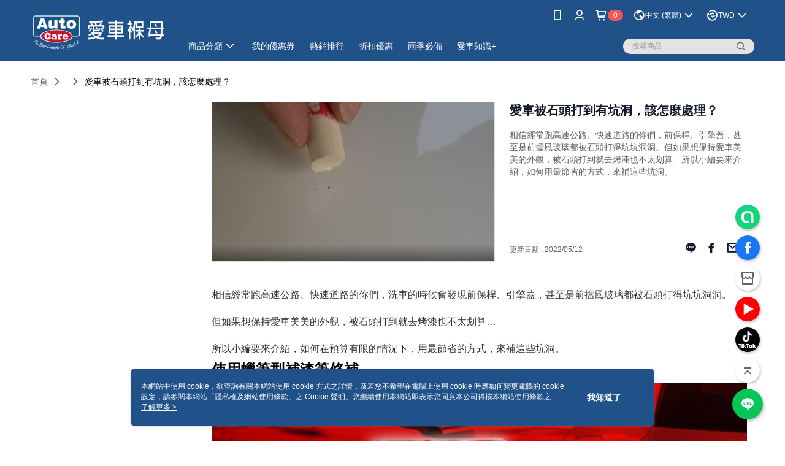

--- FILE ---
content_type: text/html; charset=utf-8
request_url: https://shop.autocare.com.tw/Article/Detail/68528
body_size: 20744
content:
<!--This file is synced from MobileWebMallV2 -->

<!DOCTYPE html>

<html>
    <head>
        <title>
愛車被石頭打到有坑洞，該怎麼處理？ | 愛車褓母        </title>
        
    <meta name="keywords" content>
    <meta name="description" content="相信經常跑高速公路、快速道路的你們，前保桿、引擎蓋，甚至是前擋風玻璃都被石頭打得坑坑洞洞。但如果想保持愛車美美的外觀，被石頭打到就去烤漆也不太划算…所以小編要來介紹，如何用最節省的方式，來補這些坑洞。">
    <meta property="og:title" content="愛車被石頭打到有坑洞，該怎麼處理？"/>
    <meta property="og:url" content="https://shop.autocare.com.tw/Article/Detail/68528"/>
    <meta property="og:image" content="https://d3gjxtgqyywct8.cloudfront.net/o2o/image/36994352-bdf0-4406-ae0c-802389483702.jpg"/>
    <meta property="og:type" content="website"/>
    <meta property="og:description" content="相信經常跑高速公路、快速道路的你們，前保桿、引擎蓋，甚至是前擋風玻璃都被石頭打得坑坑洞洞。但如果想保持愛車美美的外觀，被石頭打到就去烤漆也不太划算…所以小編要來介紹，如何用最節省的方式，來補這些坑洞。"/>

        <meta http-equiv="content-language" content="zh-TW" />
        <meta name="viewport" content="width=device-width, initial-scale=1, maximum-scale=1" />
        <meta name="google" content="notranslate" />
        <meta name="msvalidate.01" content="B4045B456E1BACFFAC3EA4FCC2EB4328" />


        <meta property="fb:pages" content="autocare.tw">


        <link rel="icon" href="//img.91app.com/webapi/images/o/16/16/ShopFavicon/711/711favicon?v=202601101258" />
        <link rel="shortcut icon" href="//img.91app.com/webapi/images/o/16/16/ShopFavicon/711/711favicon?v=202601101258" />
        <!-- hrefLangs start -->
        <!--This file is synced from MobileWebMallV2 -->

    <link rel="alternate" hreflang="x-default" href="https://shop.autocare.com.tw/Article/Detail/68528" />
        <link rel="alternate" hreflang="en-US" href="https://shop.autocare.com.tw/Article/Detail/68528?lang=en-US" />
        <link rel="alternate" hreflang="zh-TW" href="https://shop.autocare.com.tw/Article/Detail/68528?lang=zh-TW" />

        <!-- hrefLangs end -->

        <link rel="stylesheet" href="//official-static.91app.com/V2/Scripts/dist/css/style.css?v=020260114070625">

        <!-- themeCore fonts å’Œ icons çš„æ¨£å¼ä½¿ç”¨ CMS çš„ CDNï¼Œæœ¬æ©Ÿé–‹ç™¼ä¹Ÿä½¿ç”¨ CMS çš„ CDN -->
        <link rel='stylesheet' href='https://cms-static.cdn.91app.com/lib/cms-theme-core/3.88.1/css/desktop.default.css?v=020260114070625'>
<link rel='stylesheet' href='https://cms-static.cdn.91app.com/cms/common/iconFonts/css/font-awesome.css?v=020260114070625' /><link rel='stylesheet' href='https://cms-static.cdn.91app.com/cms/common/iconFonts/css/icon91.css?v=020260114070625' />        <!-- ä½¿ç”¨ trinity-core çš„ baseStyle.css -->

        <!-- å®¢è£½åŒ– IconFont è¨­å®š -->
<link rel='stylesheet' href='https://cms-static.cdn.91app.com/cms/common/iconFonts/v1.1.15/nine1/nine1.css?v=20260114070625' />        <!-- å®¢è£½åŒ– Font-Family è¨­å®š -->
                
        <link rel="apple-touch-icon" href="//img.91app.com/webapi/images/t/512/512/ShopIcon/711/0/01181512" />
        <link rel="apple-touch-icon" sizes="180x180" href="//img.91app.com/webapi/images/t/512/512/ShopIcon/711/0/01181512" />
        <link rel="apple-touch-icon-precomposed" href="//img.91app.com/webapi/images/t/512/512/ShopIcon/711/0/01181512" />
        <link rel="apple-touch-icon-precomposed" sizes="180x180" href="//img.91app.com/webapi/images/t/512/512/ShopIcon/711/0/01181512" />

            <link rel="canonical" href="https://shop.autocare.com.tw/Article/Detail/68528" />

<!--This file is synced from MobileWebMallV2 -->

<!-- Google Tag Manager -->
<script>(function(w,d,s,l,i){w[l]=w[l]||[];w[l].push({'gtm.start':
new Date().getTime(),event:'gtm.js'});var f=d.getElementsByTagName(s)[0],
j=d.createElement(s),dl=l!='dataLayer'?'&l='+l:'';j.async=true;j.src=
'https://www.googletagmanager.com/gtm.js?id='+i+dl;f.parentNode.insertBefore(j,f);
})(window,document,'script','dataLayer','GTM-WLPMS6');</script>
<!-- End Google Tag Manager -->
        <!--This file is synced from MobileWebMallV2 -->
<!--Universal Google Analytics Start-->

<script>
        window.nineyi = window.nineyi || {};
        window.nineyi.googleAnalyticsSettingData = {
            GoogleAnalyticsTrackingId: 'UA-60788341-11',
            GoogleAnalytics4TrackingId: 'G-J929X8VCYW',
            CookieDomainSetting: document.location.hostname,
            originDomain: 'https://shop.autocare.com.tw',
            officialSsoDomain: 'service.91app.com',
            DefaultCurrencyCode: 'TWD',
            isEnableVipMemberOuterIdDimension: 'False' === 'True',
            customOuidDimensionName: '',
            isUseOriginalClientId: 'False' === 'True',
            isShowSaleProductOuterId: 'False' === 'True',
            isPassOuterMemberCode: 'False' === 'True',
        };
</script>

        <!--This file is synced from MobileWebMallV2 -->
<!-- LINE Tag Base Code Start -->
<script>
    (function (g, d, o) {
        g._ltq = g._ltq || []; g._lt = g._lt || function () { g._ltq.push(arguments) };
        var h = location.protocol === 'https:' ? 'https://d.line-scdn.net' : 'http://d.line-cdn.net';
        var s = d.createElement('script'); s.async = 1;
        s.src = o || h + '/n/line_tag/public/release/v1/lt.js';
        var t = d.getElementsByTagName('script')[0]; t.parentNode.insertBefore(s, t);
    })(window, document);
    window.nineyi = window.nineyi || {};
    window.nineyi.lineAdTrackingConfigList = JSON.parse('[{"LineTagIdCode":"aca56941-a14d-40a3-9eec-598937fd0714","LineTrackingEvent":["Finish","AddToCart","ViewContent"]}]');
</script>
<noscript>
        <img height="1" width="1" style="display:none"
             src="https://tr.line.me/tag.gif?c_t=lap&t_id=aca56941-a14d-40a3-9eec-598937fd0714&e=pv&noscript=1" />
</noscript>
<!-- End LINE Tag Base Code End -->

        <!--This file is synced from MobileWebMallV2 -->
<div id="fb-root"></div>
<!--Facebook Pixel Code Start-->
<script>
    !function (f, b, e, v, n, t, s) {
        if (f.fbq)return;
        n = f.fbq = function () {
            n.callMethod ?
                    n.callMethod.apply(n, arguments) : n.queue.push(arguments)
        };
        if (!f._fbq)f._fbq = n;
        n.push = n;
        n.loaded = !0;
        n.version = '2.0';
        n.queue = [];
        t = b.createElement(e);
        t.async = !0;
        t.src = v;
        s = b.getElementsByTagName(e)[0];
        s.parentNode.insertBefore(t, s)
    }(window, document, 'script', '//connect.facebook.net/en_US/fbevents.js');
    var FbCustomAudiencesPixelIds = JSON.parse('["973964709342801","1040508059413656"]');
    var AllSiteFbCustomAudiencesPixelId = '1021834927899745';
    var IsEnableAdvancedFacebookPixel = JSON.parse('true');
</script>
<!--Facebook Pixel Code End-->
        <!--This file is synced from MobileWebMallV2 -->
    <!--GoogleConversion-->
    <script async src="https://www.googletagmanager.com/gtag/js?id=UA-60788341-11"></script>
    <script>
        window.dataLayer = window.dataLayer || [];
        function gtag(){dataLayer.push(arguments);}
        gtag('js', new Date());
    </script>
        <!--GoogleConversion-->
        <script>
            var GoogleConversionData = JSON.parse('{"TrackingIdList":["448370456","868988080","813810572"],"ShopUseNewCode":true,"ConversionList":[{"Id":"448370456","Label":"mPncCPaT8u8BEJiu5tUB","TagType":"GoogleConversionForShoppingCart"},{"Id":"448370456","Label":"5wXpCPOT8u8BEJiu5tUB","TagType":"GoogleConversionForRegistrationCompleted"},{"Id":"868988080","Label":"MdEJCP712WsQsOmungM","TagType":"GoogleConversionForPayFinish"},{"Id":"813810572","Label":"SYxJCOW1wH4QjIeHhAM","TagType":"GoogleConversionForPayFinish"},{"Id":"448370456","Label":"J7RiCPCT8u8BEJiu5tUB","TagType":"GoogleConversionForPayFinish"}]}');
            var GoogleRemarketingData = JSON.parse('{"TrackingIdList":["868988080","813810572","448370456"],"RemarketingList":[{"TrackingId":"868988080","Label":""},{"TrackingId":"813810572","Label":"SYxJCOW1wH4QjIeHhAM"},{"TrackingId":"813810572","Label":""},{"TrackingId":"448370456","Label":""}]}');
        </script>

        <!--This file is synced from MobileWebMallV2 -->
<!-- Yahoo Dot Tag Base Code Start -->
<!-- Yahoo Dot Tag Base Code End -->
        <!--This file is synced from MobileWebMallV2 -->

<!-- initial mweb constant -->
<script src="//official-static.91app.com/V2/Scripts/cookies.min.js"></script>

    <script src='https://app.cdn.91app.com/global/currency-exchange-rate/currency.js'></script>

<script>
    window.nineyi = window.nineyi || {};
    window.nineyi.shopId = 711;
    window.nineyi.appSetting = window.nineyi.appSetting || {};
    window.nineyi.appSetting.logLevel = parseInt('2');
    window.nineyi.appSetting.viewTitle = '愛車被石頭打到有坑洞，該怎麼處理？';
    window.nineyi.ServiceWorker = window.nineyi.ServiceWorker || {};
    window.nineyi.ServiceWorker.Env = 'Prod';
    window.nineyi.facebookConfig = {
        allSiteFbPixelId: AllSiteFbCustomAudiencesPixelId,
        CustomAudiencesPixelIds: FbCustomAudiencesPixelIds
    };
    window.nineyi.Execmode = 'Prod';
    window.nineyi.version = '20260114070625';
    window.nineyi.ServiceWorker.Options = {
        v: '1',
        tid: 'UA-60788341-11',
        ccode: 'TW',
        ch: 'web',
        cud: 'TWD',
        ld: 'zh-TW',
        shopId: 711,
    }
    window.nineyi.pageType = '';
    window.nineyi.launchType = '';
    window.nineyi.silo = '91app';
    window.nineyi.dependencies = window.nineyi.dependencies || {};
    window.nineyi.dependencies.apiConfig = window.nineyi.dependencies.apiConfig || {
        cdnApiHost:'https://webapi.91app.com',
        isEnableCdnApi: "True" == 'True'
    };
    window.nineyi.dependencies.env = 'Prod';
    window.nineyi.dependencies.market = 'TW';
    window.nineyi.dependencies.shopId = parseInt('711');
    window.nineyi.cookieExpireTime = {
        fr: 86400000,
        fr2: 86400000,
        act: 172800000,
    };

    window.nineyi.MWeb = window.nineyi.MWeb || {};
    window.nineyi.MWeb.OfficialOriginDomain = 'https://shop.autocare.com.tw';
    window.nineyi.MWeb.ApiCdnConfig = {
        "Url": 'https://webapi.91app.com',
        "IsEnable": "True" == 'True'
    };
    window.nineyi.MWeb.MachineName = 'TW-MWG1-67-160';
    window.nineyi.MWeb.OfficialShopProfile = {"ShopId":711,"BrowserMode":1,"DeviceMode":1,"StoreTotalCount":1,"LayoutAreaSetting":{"IsEnableLeftAside":true,"IsEnableHeader":true,"IsEnableFooter":true},"SharedFrameViewModel":{"OfficialCustomLink":null},"HasNewVersionSwitch":true,"LineShopLandingPopupEnabled":false,"IsPassOuterMemberCode":false};
    window.nineyi.MWeb.CmsShopInfo = {"EnableCms":true,"Version":"0f933c91-e1c0-4862-9a0f-d7cec0629fc6_1768021107553"};
    window.nineyi.MWeb.CmsApiDomain = 'https://fts-api.91app.com';
    window.nineyi.MWeb.ShopId = parseInt('711');
    window.nineyi.MWeb.ShopName = "愛車褓母";
    window.nineyi.MWeb.SupplierName = "愛車褓母國際貿易有限公司";
    window.nineyi.MWeb.UnLoginId = '';
    window.nineyi.MWeb.IsThirdpartyAuthMember = 'False'.toLocaleLowerCase() === 'true';
    window.nineyi.MWeb.ThirdpartyAuthTypeDef = '';
    window.nineyi.MWeb.ThirdpartyAuthButtonContent = '';
    window.nineyi.MWeb.ThirdpartyAuthIconUrl = '';
    window.nineyi.MWeb.ServiceNumber = '047681711';
    window.nineyi.MWeb.ServiceInfo = '週一～週五，09:00～18:00';
    window.nineyi.MWeb.HomeUrl = '/v2/official';
    window.nineyi.MWeb.IsLBS = 'True' === "True";
    window.nineyi.MWeb.IsAntiFraud = 'True';
    window.nineyi.MWeb.GoogleRecaptchaSiteKey = '';
    window.nineyi.MWeb.IsShowQuestionInsert = 'true' === 'true';
    window.nineyi.MWeb.IsShowShopIntroduce = 'true' === 'true';
    window.nineyi.MWeb.IsRememberCreditCard = 'false' === 'true';
    window.nineyi.MWeb.IsShowChangePassword = 'true' === 'true';
    window.nineyi.MWeb.IsShowAccountBinding = 'true' === 'true';
    window.nineyi.MWeb.IsPriceOnTop = 'false' === 'true';
    window.nineyi.MWeb.IsEnabledNewProductCard = 'true' === 'true';
    window.nineyi.MWeb.IsEnabledCustomTranslation = 'false' === 'true';
    window.nineyi.MWeb.EnableSessionExpire = 'False' === 'True';
    window.nineyi.MWeb.EnableAddressBook = 'True' === 'True';
    window.nineyi.MWeb.AddressBookVersion = 2;
    window.nineyi.MWeb.IsEnabledShopReturnGoods = 'True' === 'True';
    window.nineyi.MWeb.IsEnabledShopChangeGoods = 'True' === 'True';
    window.nineyi.MWeb.IsEnabledShopCustomReturnGoods = 'False' === 'True';
    window.nineyi.MWeb.IsEnabledShopCustomChangeGoods = 'False' === 'True';
    window.nineyi.MWeb.IsEnableStoreCredit = 'False' === 'True';
    window.nineyi.MWeb.IsShowTradesOrderGroupQRCode = 'False' === 'True';
    window.nineyi.MWeb.AdministrativeRegionFileUrlPrefix = 'https://static-web.cdn.91app.com/TW/Prod/';
    window.nineyi.MWeb.CommerceCloudAppApiDomain = 'https://fts-api.91app.com';
    window.nineyi.MWeb.CommerceCloudCdnApiDomain = 'https://fts-api.91app.com';
    window.nineyi.MWeb.IsSuggestPriceShowPrice = 'true' === 'true';
    window.nineyi.MWeb.FtsApiDomain = 'https://fts-api.91app.com';
    window.nineyi.MWeb.ChatWebSocketDomain = '';
    window.nineyi.MWeb.IsEnableShopCustomCurrencyRate = 'False' == 'True';
    window.nineyi.MWeb.IsEnabledRetailStoreExpress = 'False' == 'True';
    window.nineyi.MWeb.RetailStoreExpressState = {"IsRetailStoreExpress":false,"LogoUrl":"","HeaderBackgroundColor":""};
    window.nineyi.MWeb.IsEnableSkuPointsPay = 'False' === 'True';
    window.nineyi.MWeb.PointsPayDisplayType = 'PointDesc';

    window.nineyi.stackdriverConfig = {
        name: 'mweb',
        version: '20260114070625'
    }

    var referrerUrl = '';
    document.location.search.replace('?', '').split('&').forEach(function (item) {
        if (item.match(/^rt=/g)) {
            referrerUrl = decodeURIComponent(item.split('=')[1]);
        }
    });
    if (!referrerUrl) {
        referrerUrl = 'https://shop.autocare.com.tw';
    }
    window.nineyi.MWeb.ReferrerUrl = referrerUrl;
    var QRCodeImage = '<img alt="91mai-qrcode-img" name="91mai_qrcode" src="[data-uri]" />';
    var QRCodeImageSpan = document.createElement('span');
    QRCodeImageSpan.innerHTML = QRCodeImage;
    window.nineyi.MWeb.QRCodeImageUrl = QRCodeImageSpan.firstElementChild.src;

    window.nineyi.MWeb.DownloadAppUrl = {
        ios: 'https://itunes.apple.com/tw/app/id922383541',
        android: 'https://play.google.com/store/apps/details?id=com.nineyi.shop.s000711',
        isDownloadAndroidAPK: 'False' === 'True',
    }
    window.nineyi.MWeb.IsEnableFBMessenger = 'True'.toLocaleLowerCase() == 'true';
    window.nineyi.MWeb.IsEnableFBMessengerNonWorkingTime = 'True'.toLocaleLowerCase() == 'true';
    window.nineyi.MWeb.FBMessengerWorkingStartWeekDay = '1';
    window.nineyi.MWeb.FBMessengerWorkingStartTime = '09:00';
    window.nineyi.MWeb.FBMessengerWorkingEndWeekDay = '5';
    window.nineyi.MWeb.FBMessengerWorkingEndTime = '18:00';
    window.nineyi.MWeb.FanGroupUrl = 'https://www.facebook.com/autocare.tw';
    window.nineyi.MWeb.FBAppId = '822940511058279'; // 分享用
    // FbOfficialAppId： nineyi.webstore.mobilewebmall\WebStore\Frontend\BE\Official\OfficialShopInfoEntity.cs
    // 單一domain店家:取DB Shop 裡面的資料(同FbAppId)，非單一domain店家:取Config裡面 FB.Official.AppId
    window.nineyi.MWeb.FbOfficialAppId = '822940511058279'; // Fb官網登入用
    window.nineyi.MWeb.OnlineCRM = '@autocare';
    window.nineyi.MWeb.OnlineCRMCode = '@mri3140b';
    window.nineyi.MWeb.ShopInstagramUrl = 'https://www.instagram.com/autocare.tw';
    var GoogleConversionData = JSON.parse('{"TrackingIdList":["448370456","868988080","813810572"],"ShopUseNewCode":true,"ConversionList":[{"Id":"448370456","Label":"mPncCPaT8u8BEJiu5tUB","TagType":"GoogleConversionForShoppingCart"},{"Id":"448370456","Label":"5wXpCPOT8u8BEJiu5tUB","TagType":"GoogleConversionForRegistrationCompleted"},{"Id":"868988080","Label":"MdEJCP712WsQsOmungM","TagType":"GoogleConversionForPayFinish"},{"Id":"813810572","Label":"SYxJCOW1wH4QjIeHhAM","TagType":"GoogleConversionForPayFinish"},{"Id":"448370456","Label":"J7RiCPCT8u8BEJiu5tUB","TagType":"GoogleConversionForPayFinish"}]}');
    var GoogleConversionList;
    if(GoogleConversionData){
        GoogleConversionList = GoogleConversionData.ConversionList;
    }
    window.nineyi.MWeb.GoogleConversionList = GoogleConversionList
    var GoogleConversionData = JSON.parse('{"TrackingIdList":["448370456","868988080","813810572"],"ShopUseNewCode":true,"ConversionList":[{"Id":"448370456","Label":"mPncCPaT8u8BEJiu5tUB","TagType":"GoogleConversionForShoppingCart"},{"Id":"448370456","Label":"5wXpCPOT8u8BEJiu5tUB","TagType":"GoogleConversionForRegistrationCompleted"},{"Id":"868988080","Label":"MdEJCP712WsQsOmungM","TagType":"GoogleConversionForPayFinish"},{"Id":"813810572","Label":"SYxJCOW1wH4QjIeHhAM","TagType":"GoogleConversionForPayFinish"},{"Id":"448370456","Label":"J7RiCPCT8u8BEJiu5tUB","TagType":"GoogleConversionForPayFinish"}]}');
    var GoogleConversionDataShopUseNewCode;
    if(GoogleConversionData){
        GoogleConversionDataShopUseNewCode = GoogleConversionData.ShopUseNewCode;
    }
    window.nineyi.MWeb.GoogleConversionShopUseNewCode = GoogleConversionDataShopUseNewCode;
    window.nineyi.MWeb.Market = 'TW';
    window.nineyi.MWeb.IsAdobeTrackerShop = 'False';
    window.nineyi.MWeb.SoldOutType = 'BackInStockAlert'; // 商品缺貨顯示
    window.nineyi.MWeb.SalesMarketSettings = {"SupplierId":21036,"SalesMarket":"TW","SalesCurrency":"TWD","CountryCode":"886","CurrencySymbol":"NT$","CurrencyDecimalDigits":0,"CurrencyDecimalSeparator":".","CurrencyDigitGroupSeparator":",","CurrencyNameKey":""};
    /**
    initialAngularLocale
    */
    window.nineyi.MWeb.CurrentLocale = 'zh-TW';
    window.nineyi.MWeb.EnableLanguageSwitcher = 'True' === 'True';
    window.nineyi.MWeb.DefaultLanguageCode = 'zh-TW';
    window.nineyi.MWeb.AvailableLanguages = [{"Lang":"en-US","Display":"English (US)"},{"Lang":"zh-TW","Display":"中文 (繁體)"}];
    window.nineyi.MWeb.DefaultCurrency = 'NT$';
    window.nineyi.MWeb.DefaultCountry = 'TW';
    window.nineyi.MWeb.DefaultCurrencyCode = 'TWD';
    window.nineyi.MWeb.EnableJavsScriptCDN = 'True';
    window.nineyi.MWeb.JavsScriptCDN = '//official-static.91app.com';
    window.nineyi.MWeb.CssCDNDomain = '//official-static.91app.com';
    window.nineyi.MWeb.FingerprintTag = '639043454988168690';
    window.nineyi.MWeb.CurrencyCode = '' || 'TWD';
    window.nineyi.MWeb.isSsoDomain = (/^(service.*.91dev.*|(service.91app.*)|shop-service.pxmart.com.tw)$/ig).test(window.location.hostname);
    window.nineyi.MWeb.isCustomizedPrivacyPolicy = '';
    window.nineyi.MWeb.PrivacyPolicyFilePath = '';
    Object.freeze(window.nineyi.MWeb);

    window.nineyi.i18n = window.nineyi.i18n || {};
    window.nineyi.i18n.isEnableCurrency = !window.nineyi.MWeb.isSsoDomain && 'True'.toLocaleLowerCase() == 'true';
    window.nineyi.i18n.defaultCurrency = 'TWD';
    window.nineyi.i18n.preferredCurrency = docCookies.getItem('currency') || window.nineyi.i18n.defaultCurrency;
    window.nineyi.i18n.availableCurrencies = ["TWD","USD","HKD","MOP","CNY","MYR","SGD","THB","VND","PHP","KRW","JPY","AUD","EUR","GBP","CAD","IDR","NZD","SEK"];
    window.nineyi.i18n.isEnableLanguage = !window.nineyi.MWeb.isSsoDomain && 'True'.toLocaleLowerCase() == 'true';
    window.nineyi.i18n.defaultLanguage = 'zh-TW'
    window.nineyi.i18n.availableLanguages = ["en-US","zh-TW"];
    window.nineyi.i18n.salesMarketSettings = {
        salesMarket: 'TW',
        salesCurrency: 'TWD'
    };
    (function(n) {
        var allLanguages = [{"Lang":"en-US","Display":"English (US)"},{"Lang":"zh-TW","Display":"中文 (繁體)"},{"Lang":"zh-HK","Display":"中文 (香港)"},{"Lang":"zh-CN","Display":"中文 (简体)"},{"Lang":"ms-MY","Display":"Bahasa Melayu"},{"Lang":"ja-JP","Display":"日本語"},{"Lang":"th-TH","Display":"ไทย"}];
        n.i18n.allLanguages = allLanguages.map(function (item) {
            return {
                lang: item.Lang,
                display: item.Display
            };
        });
    })(window.nineyi);
    window.nineyi.tracking = {
        dataLayer: function (key, val){
                const dataLayers = window.nineyi.tracking.dataLayer.dataLayers;
                dataLayers[key] = dataLayers[key] || {};
                dataLayers[key] = val;
                const subscribes = window.nineyi.tracking.dataLayer.subscribes;
                subscribes[key] = subscribes[key] || [];
                subscribes[key].forEach(function(fn){
                    fn(val);
                });
        },
        subscribe: function(key, callback){
            const subscribes = window.nineyi.tracking.dataLayer.subscribes;
            subscribes[key] = subscribes[key] || [];
            subscribes[key].push(callback);
        }
    };
    window.nineyi.tracking.dataLayer.dataLayers = {};
    window.nineyi.tracking.dataLayer.subscribes = {};

    window.fbAsyncInit = function() {
        FB.init({
          appId: window.location.pathname !== '/V2/Login/Index/' && !/^\/V2\/VipMember\/AccountBinding\/?$/.test(window.location.pathname)
            ? '822940511058279' : '822940511058279',
          autoLogAppEvents: true,
          xfbml: true,
          version: 'v2.10'
        });
        console.log('InitialSetting: FB initFaceBookUI ok');
    };
</script>
<!-- END initial mweb constant -->

        



        <script type='text/javascript'>
            var appInsights=window.appInsights||function(config)
            {
                function r(config){ t[config] = function(){ var i = arguments; t.queue.push(function(){ t[config].apply(t, i)})} }
                var t = { config:config},u=document,e=window,o='script',s=u.createElement(o),i,f;for(s.src=config.url||'//az416426.vo.msecnd.net/scripts/a/ai.0.js',u.getElementsByTagName(o)[0].parentNode.appendChild(s),t.cookie=u.cookie,t.queue=[],i=['Event','Exception','Metric','PageView','Trace','Ajax'];i.length;)r('track'+i.pop());return r('setAuthenticatedUserContext'),r('clearAuthenticatedUserContext'),config.disableExceptionTracking||(i='onerror',r('_'+i),f=e[i],e[i]=function(config, r, u, e, o) { var s = f && f(config, r, u, e, o); return s !== !0 && t['_' + i](config, r, u, e, o),s}),t
            }({
                instrumentationKey:'80d00903-800e-47a0-8776-3b3493a1b234'
            });

            window.appInsights=appInsights;
            appInsights.trackPageView();
        </script>
        <script async defer src="https://connect.facebook.net/zh_TW/sdk.js"></script>

    </head>
    <body class="">
        <!--This file is synced from MobileWebMallV2 -->

<noscript>
    <iframe src="https://www.googletagmanager.com/ns.html?id=GTM-WLPMS6" height="0" width="0"
        style="display:none;visibility:hidden"></iframe>
</noscript>

            <div id="root"></div>
        <!-- StackDriver Reporter Start -->
        <script>
        window.nineyi.env = "Prod";
        </script>
        <!-- tracking sdk-->
        <script src='https://tracking-client.91app.com/tracking-service/sdk/ec/latest/main.min.js?v=020260114070625'></script>
        <!-- line express sdk-->
        <!-- è®€å–å¤–éƒ¨ CDN -->
        <script src='https://cms-static.cdn.91app.com/lib/polyfill.js'></script>
        <!-- è®€å–CMS CDN -->
        <script defer src='https://cms-static.cdn.91app.com/lib/react/16.14.0/umd/react.production.min.js'></script>
        <script defer src='https://cms-static.cdn.91app.com/lib/react-dom/16.14.0/umd/react-dom.production.min.js'></script>
        <script defer src='https://cms-static.cdn.91app.com/lib/react-redux/7.2.3/react-redux.min.js'></script>
        <script defer src='https://cms-static.cdn.91app.com/lib/lodash/4.17.21/lodash.min.js'></script>
        <script defer src='https://cms-static.cdn.91app.com/lib/jsonpath/1.1.1/jsonpath.min.js'></script>

            <script defer src='//official-static.91app.com/V2/Scripts/dist/v-639043454988168690-v/js/desktop/manifest.js?v=020260114070625'></script>
            <script defer src='//official-static.91app.com/V2/Scripts/dist/v-639043454988168690-v/js/desktop/vendor-mweb.js?v=020260114070625'></script>
            <script defer src='//official-static.91app.com/V2/Scripts/dist/v-639043454988168690-v/js/desktop/nine1.js?v=020260114070625'></script>
            <script defer src='//official-static.91app.com/V2/Scripts/dist/v-639043454988168690-v/js/desktop/themecore.js?v=020260114070625'></script>

        

<script>
    window.nineyi.ServerData = {
        ArticleId:"68528",
        Introduction:"&lt;p&gt;&lt;span style=&quot;font-size:medium;&quot;&gt;相信經常跑高速公路、快速道路的你們，洗車的時候會發現前保桿、引擎蓋，甚至是前擋風玻璃都被石頭打得坑坑洞洞。&lt;/span&gt;&lt;/p&gt;&lt;p&gt;&lt;span style=&quot;font-size:medium;&quot;&gt;但如果想保持愛車美美的外觀，被石頭打到就去烤漆也不太划算&amp;hellip;&lt;/span&gt;&lt;/p&gt;&lt;p&gt;&lt;span style=&quot;font-size:medium;&quot;&gt;所以小編要來介紹，如何在預算有限的情況下，用最節省的方式，來補這些坑洞。&lt;/span&gt;&lt;/p&gt;&lt;h2&gt;&lt;strong&gt;&lt;span style=&quot;font-size:x-large;&quot;&gt;使用蠟筆型補漆筆修補&lt;/span&gt;&lt;/strong&gt;&lt;/h2&gt;&lt;p&gt;&lt;a href=&quot;https://shop.autocare.com.tw/SalePage/Index/677417?utm_source=blog&amp;amp;utm_medium=ads&amp;amp;utm_campaign=carplan+蠟筆型補漆筆&quot;&gt;&lt;img alt=&quot;蠟筆型補漆筆&quot; class=&quot;alignnone wp-image-1833 size-medium&quot; src=&quot;https://blog.autocare.com.tw/wp-content/uploads/PKKXXX-ad-1-522x600.jpg&quot; width=&quot;100%&quot; /&gt;&lt;/a&gt;&lt;br /&gt;&lt;span style=&quot;font-size:medium;&quot;&gt;(&lt;/span&gt;&lt;a href=&quot;https://shop.autocare.com.tw/SalePage/Index/677417?utm_source=blog&amp;amp;utm_medium=ads&amp;amp;utm_campaign=carplan+蠟筆型補漆筆&quot;&gt;&lt;span style=&quot;font-size:medium;&quot;&gt;蠟筆型補漆筆&lt;/span&gt;&lt;/a&gt;&lt;span style=&quot;font-size:medium;&quot;&gt;)&lt;/span&gt;&lt;/p&gt;&lt;h3&gt;&lt;strong&gt;&lt;span style=&quot;font-size:large;&quot;&gt;優點：&lt;/span&gt;&lt;/strong&gt;&lt;/h3&gt;&lt;p&gt;&lt;span style=&quot;font-size:medium;&quot;&gt;1.價格便宜。&lt;/span&gt;&lt;/p&gt;&lt;p&gt;&lt;span style=&quot;font-size:medium;&quot;&gt;2.補起來比較平整，不怕造成流鼻涕現象。&lt;/span&gt;&lt;/p&gt;&lt;p&gt;&lt;span style=&quot;font-size:medium;&quot;&gt;3.防止石頭坑洞生鏽。&lt;/span&gt;&lt;/p&gt;&lt;h3&gt;&lt;strong&gt;&lt;span style=&quot;font-size:large;&quot;&gt;缺點：&lt;/span&gt;&lt;/strong&gt;&lt;/h3&gt;&lt;p&gt;&lt;span style=&quot;font-size:medium;&quot;&gt;1.會隨著外在環境、洗車慢慢不見，需要約2-3個月重新再補一次。&lt;/span&gt;&lt;/p&gt;&lt;p&gt;&lt;span style=&quot;font-size:medium;&quot;&gt;2.使用情況比較侷限在石頭打到的坑洞。&lt;/span&gt;&lt;/p&gt;&lt;p&gt;&lt;strong&gt;&lt;span style=&quot;font-size:medium;&quot;&gt;適用情況：&lt;/span&gt;&lt;/strong&gt;&lt;span style=&quot;font-size:medium;&quot;&gt;石頭打到的坑洞&lt;/span&gt;&lt;/p&gt;&lt;h3&gt;&lt;strong&gt;&lt;span style=&quot;font-size:large;&quot;&gt;使用方法：&lt;/span&gt;&lt;/strong&gt;&lt;/h3&gt;&lt;p&gt;&lt;span style=&quot;font-size:medium;&quot;&gt;1.先將要修補的局部範圍清洗乾淨。&lt;/span&gt;&lt;/p&gt;&lt;p&gt;&lt;span style=&quot;font-size:medium;&quot;&gt;2.針對坑洞或見底小刮傷以畫圓或垂直來回方式修補(可參考下方影片)。&lt;/span&gt;&lt;/p&gt;&lt;p&gt;&lt;span style=&quot;font-size:medium;&quot;&gt;3.修補完後用乾淨的&lt;/span&gt;&lt;a href=&quot;https://shop.autocare.com.tw/SalePage/Index/5122521?utm_source=blog&amp;amp;utm_campaign=超細纖維布&amp;amp;utm_medium=article&quot;&gt;&lt;span style=&quot;font-size:medium;&quot;&gt;超細纖維布&lt;/span&gt;&lt;/a&gt;&lt;span style=&quot;font-size:medium;&quot;&gt;將周圍多餘的蠟擦拭乾淨。&lt;/span&gt;&lt;/p&gt;&lt;p&gt;&lt;span style=&quot;color:#ff0000;font-size:large;&quot;&gt;&lt;strong&gt;※使用後曬一下太陽，讓蠟慢慢固化，洗車時避免高壓水槍一直往修補的地方沖洗。&lt;/strong&gt;&lt;/span&gt;&lt;/p&gt;&lt;p&gt;&lt;span style=&quot;color:#ff0000;font-size:large;&quot;&gt;&lt;strong&gt;※修補後的顏色會跟原漆有色差屬於正常現象！&lt;/strong&gt;&lt;/span&gt;&lt;/p&gt;&lt;p&gt;&lt;a href=&quot;https://shop.autocare.com.tw/SalePage/Index/677417?utm_source=blog&amp;amp;utm_medium=ads&amp;amp;utm_campaign=carplan+蠟筆型補漆筆&quot;&gt;&lt;img alt=&quot;蠟筆型補漆筆&quot; class=&quot;alignnone wp-image-1824 size-medium&quot; src=&quot;https://blog.autocare.com.tw/wp-content/uploads/蠟筆型補漆筆使用前後-1000x469.jpg&quot; width=&quot;100%&quot; /&gt;&lt;/a&gt;&lt;/p&gt;&lt;p&gt;&lt;a href=&quot;https://youtu.be/3oG4MoS_3mY&quot;&gt;&lt;img alt=&quot;蠟筆型補漆筆&quot; class=&quot;alignnone wp-image-1839 size-medium&quot; src=&quot;https://blog.autocare.com.tw/wp-content/uploads/蠟筆型補漆筆-1000x548.jpg&quot; width=&quot;100%&quot; /&gt;&lt;/a&gt;&lt;/p&gt;&lt;p&gt;&lt;/p&gt;&lt;h2&gt;&lt;strong&gt;&lt;span style=&quot;font-size:x-large;&quot;&gt;使用油漆補漆筆/&lt;/span&gt;&lt;/strong&gt;&lt;strong&gt;&lt;span style=&quot;font-size:x-large;&quot;&gt;液修補&lt;/span&gt;&lt;/strong&gt;&lt;/h2&gt;&lt;p&gt;&lt;a href=&quot;https://shop.autocare.com.tw/SalePage/Index/3959847?utm_source=blog&amp;amp;utm_medium=ads&amp;amp;utm_campaign=hycote+油漆補漆液&quot;&gt;&lt;img alt=&quot;油漆補漆液&quot; class=&quot;alignnone wp-image-1834 size-medium&quot; src=&quot;https://blog.autocare.com.tw/wp-content/uploads/XCu1-429x600.jpg&quot; width=&quot;100%&quot; /&gt;&lt;/a&gt;&lt;br /&gt;&lt;span style=&quot;font-size:medium;&quot;&gt;(&lt;/span&gt;&lt;a href=&quot;https://shop.autocare.com.tw/SalePage/Index/3959847?utm_source=blog&amp;amp;utm_medium=ads&amp;amp;utm_campaign=hycote+油漆補漆液&quot;&gt;&lt;span style=&quot;font-size:medium;&quot;&gt;油漆補漆液&lt;/span&gt;&lt;/a&gt;&lt;span style=&quot;font-size:medium;&quot;&gt;)&lt;/span&gt;&lt;/p&gt;&lt;p&gt;&lt;a href=&quot;https://shop.autocare.com.tw/SalePage/Index/2786003?utm_source=blog&amp;amp;utm_medium=article&amp;amp;utm_campaign=autocare油漆補漆筆&quot;&gt;&lt;img alt=&quot;油漆補漆筆&quot; class=&quot;alignnone wp-image-1835 size-medium&quot; src=&quot;https://blog.autocare.com.tw/wp-content/uploads/ORIGINAL-2-910x600.jpg&quot; width=&quot;100%&quot; /&gt;&lt;/a&gt;&lt;br /&gt;&lt;span style=&quot;font-size:medium;&quot;&gt;(&lt;/span&gt;&lt;a href=&quot;https://shop.autocare.com.tw/SalePage/Index/2786003?utm_source=blog&amp;amp;utm_medium=article&amp;amp;utm_campaign=autocare油漆補漆筆&quot;&gt;&lt;span style=&quot;font-size:medium;&quot;&gt;油漆補漆筆&lt;/span&gt;&lt;/a&gt;&lt;span style=&quot;font-size:medium;&quot;&gt;)&lt;/span&gt;&lt;/p&gt;&lt;h3&gt;&lt;strong&gt;&lt;span style=&quot;font-size:large;&quot;&gt;優點：&lt;/span&gt;&lt;/strong&gt;&lt;/h3&gt;&lt;p&gt;&lt;span style=&quot;font-size:medium;&quot;&gt;1.價格便宜。&lt;/span&gt;&lt;/p&gt;&lt;p&gt;&lt;span style=&quot;font-size:medium;&quot;&gt;2.補完後的效果比&lt;/span&gt;&lt;a href=&quot;https://shop.autocare.com.tw/SalePage/Index/677417?utm_source=blog&amp;amp;utm_medium=ads&amp;amp;utm_campaign=carplan+蠟筆型補漆筆&quot;&gt;&lt;span style=&quot;font-size:medium;&quot;&gt;蠟筆型補漆筆&lt;/span&gt;&lt;/a&gt;&lt;span style=&quot;font-size:medium;&quot;&gt;持久，較不會隨著外在環境、洗車的影響而慢慢不見。&lt;/span&gt;&lt;/p&gt;&lt;p&gt;&lt;span style=&quot;font-size:medium;&quot;&gt;3.防止石頭坑洞、見底小刮傷處生鏽。&lt;/span&gt;&lt;/p&gt;&lt;h3&gt;&lt;strong&gt;&lt;span style=&quot;font-size:large;&quot;&gt;缺點：&lt;/span&gt;&lt;/strong&gt;&lt;/h3&gt;&lt;p&gt;&lt;span style=&quot;font-size:medium;&quot;&gt;1.補的時候容易不平整，造成與漆面有凹凸的情況。&lt;/span&gt;&lt;/p&gt;&lt;p&gt;&lt;strong&gt;&lt;span style=&quot;font-size:medium;&quot;&gt;適用情況：石頭打到的坑洞、見底小刮傷、線性刮傷&lt;/span&gt;&lt;/strong&gt;&lt;/p&gt;&lt;h3&gt;&lt;strong&gt;&lt;span style=&quot;font-size:large;&quot;&gt;使用方法：&lt;/span&gt;&lt;/strong&gt;&lt;/h3&gt;&lt;p&gt;&lt;span style=&quot;font-size:medium;&quot;&gt;1.先將要修補的局部範圍清洗乾淨，可再用紙膠帶將周圍貼起來，避免其他烤漆沾到&lt;/span&gt;&lt;a href=&quot;https://shop.autocare.com.tw/SalePage/Index/3959847?utm_source=blog&amp;amp;utm_medium=ads&amp;amp;utm_campaign=hycote+油漆補漆液&quot;&gt;&lt;span style=&quot;font-size:medium;&quot;&gt;補漆液&lt;/span&gt;&lt;/a&gt;&lt;span style=&quot;font-size:medium;&quot;&gt;。&lt;/span&gt;&lt;/p&gt;&lt;p&gt;&lt;span style=&quot;font-size:medium;&quot;&gt;2.均勻塗抹在坑洞或見底小刮傷(可搭配棉花棒、牙籤或將衛生紙捲成細長型使用)。&lt;/span&gt;&lt;/p&gt;&lt;p&gt;&lt;span style=&quot;font-size:medium;&quot;&gt;3.若補完覺得還不夠，等漆乾了之後可以再接著補第二層。&lt;/span&gt;&lt;/p&gt;&lt;p&gt;&lt;span style=&quot;font-size:medium;&quot;&gt;若補完後有凹凸不平情況，可使用&lt;/span&gt;&lt;a href=&quot;https://shop.autocare.com.tw/SalePage/Index/7573820?utm_source=blog&amp;amp;utm_medium=article&amp;amp;utm_campaign=t-cut刮痕去除劑&quot;&gt;&lt;span style=&quot;font-size:medium;&quot;&gt;刮痕去除劑&lt;/span&gt;&lt;/a&gt;&lt;span style=&quot;font-size:medium;&quot;&gt;、&lt;/span&gt;&lt;a href=&quot;https://shop.autocare.com.tw/SalePage/Index/675315?utm_source=blog&amp;amp;utm_medium=ads&amp;amp;utm_campaign=t-cut+色彩刮痕去除劑&quot;&gt;&lt;span style=&quot;font-size:medium;&quot;&gt;色彩刮痕去除劑&lt;/span&gt;&lt;/a&gt;&lt;span style=&quot;font-size:medium;&quot;&gt;將其慢慢拋平。&lt;/span&gt;&lt;/p&gt;&lt;p&gt;&lt;strong&gt;&lt;span style=&quot;color:#ff0000;font-size:large;&quot;&gt;※修補後的顏色會跟原漆有色差屬於正常現象！&lt;/span&gt;&lt;/strong&gt;&lt;/p&gt;&lt;p&gt;&lt;a href=&quot;https://shop.autocare.com.tw/SalePage/Index/3959847?utm_source=blog&amp;amp;utm_medium=ads&amp;amp;utm_campaign=hycote+油漆補漆液&quot;&gt;&lt;img alt=&quot;油漆補漆液&quot; class=&quot;alignnone wp-image-1826 size-medium&quot; src=&quot;https://blog.autocare.com.tw/wp-content/uploads/油漆補漆液使用前後-1000x469.jpg&quot; width=&quot;100%&quot; /&gt;&lt;/a&gt;&lt;/p&gt;&lt;p&gt;&lt;a href=&quot;https://youtu.be/Y0SQ7Ps9558&quot;&gt;&lt;img alt=&quot;&quot; class=&quot;aligncenter wp-image-1712 size-medium&quot; src=&quot;https://blog.autocare.com.tw/wp-content/uploads/點我觀看影片-2-1-1000x548.jpg&quot; width=&quot;100%&quot; /&gt;&lt;/a&gt;&lt;/p&gt;&lt;p&gt;&lt;/p&gt;&lt;p&gt;&lt;a href=&quot;https://shop.autocare.com.tw/SalePage/Index/2786003?utm_source=blog&amp;amp;utm_medium=article&amp;amp;utm_campaign=autocare油漆補漆筆&quot;&gt;&lt;img alt=&quot;油漆補漆筆&quot; class=&quot;alignnone wp-image-1827 size-medium&quot; src=&quot;https://blog.autocare.com.tw/wp-content/uploads/油漆補漆筆使用前後-1000x469.jpg&quot; width=&quot;100%&quot; /&gt;&lt;/a&gt;&lt;/p&gt;&lt;p&gt;&lt;a href=&quot;https://youtu.be/rQYP_RDzPZ4&quot;&gt;&lt;img alt=&quot;油漆補漆筆&quot; class=&quot;alignnone wp-image-1840 size-medium&quot; src=&quot;https://blog.autocare.com.tw/wp-content/uploads/油漆補漆筆-1000x548.jpg&quot; width=&quot;100%&quot; /&gt;&lt;/a&gt;&lt;/p&gt;&lt;p&gt;&lt;/p&gt;&lt;h2&gt;&lt;strong&gt;&lt;span style=&quot;font-size:x-large;&quot;&gt;板金烤漆&lt;/span&gt;&lt;/strong&gt;&lt;/h2&gt;&lt;p&gt;&lt;img alt=&quot;板金烤漆&quot; class=&quot;alignnone size-full wp-image-1837&quot; src=&quot;https://blog.autocare.com.tw/wp-content/uploads/Image_2022-05-11-16_28_00.png&quot; width=&quot;100%&quot; /&gt;&lt;/p&gt;&lt;h3&gt;&lt;strong&gt;&lt;span style=&quot;font-size:large;&quot;&gt;優點：&lt;/span&gt;&lt;/strong&gt;&lt;/h3&gt;&lt;p&gt;&lt;span style=&quot;font-size:medium;&quot;&gt;1.修復後效果佳。&lt;/span&gt;&lt;/p&gt;&lt;p&gt;&lt;span style=&quot;font-size:medium;&quot;&gt;2.色差不易看出來。&lt;/span&gt;&lt;/p&gt;&lt;p&gt;&lt;span style=&quot;font-size:medium;&quot;&gt;3.防止刮傷處生鏽。&lt;/span&gt;&lt;/p&gt;&lt;h3&gt;&lt;strong&gt;&lt;span style=&quot;font-size:large;&quot;&gt;缺點：&lt;/span&gt;&lt;/strong&gt;&lt;/h3&gt;&lt;p&gt;&lt;span style=&quot;font-size:medium;&quot;&gt;1.價格昂貴。&lt;/span&gt;&lt;/p&gt;&lt;p&gt;&lt;span style=&quot;font-size:medium;&quot;&gt;2.作業時間較長。&lt;/span&gt;&lt;/p&gt;&lt;p&gt;&lt;strong&gt;&lt;span style=&quot;font-size:medium;&quot;&gt;適用情況：極度愛車、預算夠、見底的各種刮傷&lt;/span&gt;&lt;/strong&gt;&lt;/p&gt;&lt;p&gt;&lt;span style=&quot;font-size:medium;&quot;&gt;如果想要讓愛車看起來最完整，而且預算足夠的情況下，你可以選擇烤漆！&lt;/span&gt;&lt;/p&gt;&lt;p&gt;&lt;span style=&quot;font-size:medium;&quot;&gt;比起前兩者的補漆方式，現在局部烤漆的技術已經相當成熟，烤漆後的色差相對小。&lt;/span&gt;&lt;/p&gt;&lt;p&gt;&lt;span style=&quot;font-size:medium;&quot;&gt;不過還是要慎選店家，畢竟一分錢一分貨，可以多爬文、詢問有經驗的車友。&lt;/span&gt;&lt;/p&gt;&lt;p&gt;&lt;/p&gt;&lt;p&gt;&lt;span style=&quot;font-size:medium;&quot;&gt;看完以上內容，不管你選擇哪一個修補方式，在遇到石頭坑洞、刮傷見底的當下就得趕緊處理，&lt;/span&gt;&lt;/p&gt;&lt;p&gt;&lt;span style=&quot;font-size:medium;&quot;&gt;不然有洗車，或遇到下雨天，一段時間後很快就會生鏽，&lt;/span&gt;&lt;/p&gt;&lt;p&gt;&lt;span style=&quot;font-size:medium;&quot;&gt;越拖越久的話往板金內鏽蝕擴散，那塊板金就會變得相當脆弱&amp;hellip;&lt;/span&gt;&lt;/p&gt;&lt;p&gt;&lt;/p&gt;&lt;p&gt;&lt;span style=&quot;font-size:large;&quot;&gt;&lt;strong&gt;了解更多👉&lt;/strong&gt;&lt;/span&gt;&lt;a href=&quot;https://shop.autocare.com.tw/Article/Detail/66751&quot;&gt;&lt;span style=&quot;font-size:large;&quot;&gt;&lt;strong&gt;愛車刮傷別急著「補漆」，搞錯方法小心越弄越糟！&lt;/strong&gt;&lt;/span&gt;&lt;/a&gt;&lt;/p&gt;&lt;p&gt;&lt;/p&gt;&lt;p&gt;&lt;span style=&quot;font-size:medium;&quot;&gt;如果看完文章還有不了解的地方，可親自來一趟&lt;/span&gt;&lt;a href=&quot;https://g.page/autocare-tw?share&quot;&gt;&lt;strong&gt;&lt;span style=&quot;font-size:medium;&quot;&gt;《愛車褓母》彰化旗艦店&lt;/span&gt;&lt;/strong&gt;&lt;/a&gt;&lt;strong&gt;&amp;nbsp;&lt;/strong&gt;&lt;span style=&quot;font-size:medium;&quot;&gt;我們有專人可以指導你如何正確使用產品保養愛車。24hr自助洗車讓您買得放心、用得安心。&lt;/span&gt;&lt;/p&gt;&lt;p&gt;&lt;strong&gt;&lt;span style=&quot;font-size:medium;&quot;&gt;如對以上產品要更進一步了解請到&lt;/span&gt;&lt;/strong&gt;&lt;a href=&quot;https://shop.autocare.com.tw/&quot;&gt;&lt;strong&gt;&lt;span style=&quot;font-size:medium;&quot;&gt;《愛車褓母》官網&lt;/span&gt;&lt;/strong&gt;&lt;strong&gt;&lt;span style=&quot;font-size:medium;&quot;&gt;shop.autocare.com.tw&lt;/span&gt;&lt;/strong&gt;&lt;/a&gt;&lt;/p&gt;&lt;p&gt;&lt;span style=&quot;font-size:medium;&quot;&gt;電話:04-7681711&lt;/span&gt;&lt;/p&gt;&lt;p&gt;&lt;span style=&quot;font-size:medium;&quot;&gt;地址:彰化縣秀水鄉彰水路二段192號&lt;/span&gt;&lt;/p&gt;&lt;p&gt;&lt;a href=&quot;https://g.page/autocare-tw?share&quot;&gt;&lt;span style=&quot;font-size:medium;&quot;&gt;Google Map https://g.page/autocare-tw?share&lt;/span&gt;&lt;/a&gt;&lt;/p&gt;&lt;p&gt;&lt;span style=&quot;font-size:medium;&quot;&gt;也歡迎加入愛車褓母&lt;/span&gt;&lt;a href=&quot;https://line.me/ti/g2/I2MbPAEhY6uvwFL89L5416Zo35cW8fkoa7PdBQ&quot;&gt;&lt;span style=&quot;font-size:medium;&quot;&gt;LINE社群&lt;/span&gt;&lt;/a&gt;&lt;span style=&quot;font-size:medium;&quot;&gt;一起和車友討論愛車大小事&lt;/span&gt;&lt;/p&gt;&lt;p&gt;&lt;a href=&quot;https://line.me/ti/g2/I2MbPAEhY6uvwFL89L5416Zo35cW8fkoa7PdBQ&quot;&gt;&lt;img alt=&quot;LINE社群&quot; class=&quot;alignnone wp-image-1744 size-medium&quot; src=&quot;https://blog.autocare.com.tw/wp-content/uploads/LINE社群1280x600-1000x469.jpg&quot; width=&quot;100%&quot; /&gt;&lt;/a&gt;&lt;/p&gt;",
        MainPicURL: "https://d3gjxtgqyywct8.cloudfront.net/o2o/image/36994352-bdf0-4406-ae0c-802389483702.jpg",
        UpdatedDateTime: "2022/05/12",
        SubTitle: `相信經常跑高速公路、快速道路的你們，前保桿、引擎蓋，甚至是前擋風玻璃都被石頭打得坑坑洞洞。但如果想保持愛車美美的外觀，被石頭打到就去烤漆也不太划算…所以小編要來介紹，如何用最節省的方式，來補這些坑洞。`,
        Title: `愛車被石頭打到有坑洞，該怎麼處理？`,
        ShopId: "711",
        SalePageList:[{"SalePageId":677417,"SubTitle":"","Title":"CarPlan卡派爾 Scratch Stick 蠟筆型補漆筆","SuggestPrice":250.00,"Price":169.00,"Sort":0,"ShopId":711,"SellingStartDateTime":"\/Date(1667577600000)\/","Tags":[],"PicList":["//img.91app.com/webapi/imagesV3/Cropped/SalePage/677417/0/638560464123930000?v=1","//img.91app.com/webapi/imagesV3/Cropped/SalePage/677417/1/638560464123930000?v=1"],"PicUrl":"//img.91app.com/webapi/imagesV3/Cropped/SalePage/677417/0/638560464123930000?v=1","ImageCount":0,"SoldOutActionType":"BackInStockAlert","DisplayTags":[],"PromotionPriceList":[],"Metafields":null,"DisplayPointsPayPairsList":[],"SalesChannel":null},{"SalePageId":3959847,"SubTitle":"","Title":"英國HYCOTE 油漆補漆液","SuggestPrice":369.00,"Price":299.00,"Sort":0,"ShopId":711,"SellingStartDateTime":"\/Date(1514908800000)\/","Tags":[],"PicList":["//img.91app.com/webapi/imagesV3/Cropped/SalePage/3959847/0/638949072886600000?v=1","//img.91app.com/webapi/imagesV3/Cropped/SalePage/3959847/1/638949072886600000?v=1","//img.91app.com/webapi/imagesV3/Cropped/SalePage/3959847/2/638949072886600000?v=1"],"PicUrl":"//img.91app.com/webapi/imagesV3/Cropped/SalePage/3959847/0/638949072886600000?v=1","ImageCount":0,"SoldOutActionType":"BackInStockAlert","DisplayTags":[],"PromotionPriceList":[],"Metafields":null,"DisplayPointsPayPairsList":[],"SalesChannel":null},{"SalePageId":2786003,"SubTitle":"","Title":"AutoCare 油漆補漆筆","SuggestPrice":350.00,"Price":199.00,"Sort":0,"ShopId":711,"SellingStartDateTime":"\/Date(1481126400000)\/","Tags":[],"PicList":["//img.91app.com/webapi/imagesV3/Cropped/SalePage/2786003/0/639007837453230000?v=1","//img.91app.com/webapi/imagesV3/Cropped/SalePage/2786003/1/639007837453230000?v=1"],"PicUrl":"//img.91app.com/webapi/imagesV3/Cropped/SalePage/2786003/0/639007837453230000?v=1","ImageCount":0,"SoldOutActionType":"BackInStockAlert","DisplayTags":[],"PromotionPriceList":[],"Metafields":null,"DisplayPointsPayPairsList":[],"SalesChannel":null},{"SalePageId":675315,"SubTitle":"","Title":"英國T-CUT 色彩刮痕去除劑","SuggestPrice":600.00,"Price":499.00,"Sort":0,"ShopId":711,"SellingStartDateTime":"\/Date(1556640000000)\/","Tags":[],"PicList":["//img.91app.com/webapi/imagesV3/Cropped/SalePage/675315/0/639006021262730000?v=1","//img.91app.com/webapi/imagesV3/Cropped/SalePage/675315/1/639006021262730000?v=1"],"PicUrl":"//img.91app.com/webapi/imagesV3/Cropped/SalePage/675315/0/639006021262730000?v=1","ImageCount":0,"SoldOutActionType":"BackInStockAlert","DisplayTags":[],"PromotionPriceList":[],"Metafields":null,"DisplayPointsPayPairsList":[],"SalesChannel":null},{"SalePageId":675314,"SubTitle":"","Title":"英國T-CUT Color Fast 色彩刮痕修復蠟","SuggestPrice":900.00,"Price":699.00,"Sort":0,"ShopId":711,"SellingStartDateTime":"\/Date(1725984000000)\/","Tags":[],"PicList":["//img.91app.com/webapi/imagesV3/Cropped/SalePage/675314/0/639040799689900000?v=1","//img.91app.com/webapi/imagesV3/Cropped/SalePage/675314/1/639040799689900000?v=1"],"PicUrl":"//img.91app.com/webapi/imagesV3/Cropped/SalePage/675314/0/639040799689900000?v=1","ImageCount":0,"SoldOutActionType":"BackInStockAlert","DisplayTags":[],"PromotionPriceList":[],"Metafields":null,"DisplayPointsPayPairsList":[],"SalesChannel":null},{"SalePageId":7573820,"SubTitle":"","Title":"英國T-CUT 刮痕去除劑","SuggestPrice":699.00,"Price":599.00,"Sort":0,"ShopId":711,"SellingStartDateTime":"\/Date(1644163200000)\/","Tags":[],"PicList":["//img.91app.com/webapi/imagesV3/Cropped/SalePage/7573820/0/638840289655530000?v=1","//img.91app.com/webapi/imagesV3/Cropped/SalePage/7573820/1/638840289655530000?v=1","//img.91app.com/webapi/imagesV3/Cropped/SalePage/7573820/2/638840289655530000?v=1"],"PicUrl":"//img.91app.com/webapi/imagesV3/Cropped/SalePage/7573820/0/638840289655530000?v=1","ImageCount":0,"SoldOutActionType":"BackInStockAlert","DisplayTags":[],"PromotionPriceList":[],"Metafields":null,"DisplayPointsPayPairsList":[],"SalesChannel":null},{"SalePageId":7455816,"SubTitle":"","Title":"英國T-CUT Scratch Remover 刮痕去除劑|車漆刮傷、車漆修補、汽車刮傷、汽車刮痕、汽車擦傷","SuggestPrice":600.00,"Price":499.00,"Sort":0,"ShopId":711,"SellingStartDateTime":"\/Date(1638288000000)\/","Tags":[],"PicList":["//img.91app.com/webapi/imagesV3/Cropped/SalePage/7455816/0/638945193977370000?v=1","//img.91app.com/webapi/imagesV3/Cropped/SalePage/7455816/1/638945193977370000?v=1","//img.91app.com/webapi/imagesV3/Cropped/SalePage/7455816/2/638945193977370000?v=1"],"PicUrl":"//img.91app.com/webapi/imagesV3/Cropped/SalePage/7455816/0/638945193977370000?v=1","ImageCount":0,"SoldOutActionType":"BackInStockAlert","DisplayTags":[],"PromotionPriceList":[],"Metafields":null,"DisplayPointsPayPairsList":[],"SalesChannel":null},{"SalePageId":1879892,"SubTitle":"","Title":"T-CUT Colour Restorer漆面光澤修復劑","SuggestPrice":500.00,"Price":399.00,"Sort":0,"ShopId":711,"SellingStartDateTime":"\/Date(1454228400000)\/","Tags":[],"PicList":["//img.91app.com/webapi/imagesV3/Cropped/SalePage/1879892/0/638531109521230000?v=1","//img.91app.com/webapi/imagesV3/Cropped/SalePage/1879892/1/638531109521230000?v=1","//img.91app.com/webapi/imagesV3/Cropped/SalePage/1879892/2/638531109521230000?v=1"],"PicUrl":"//img.91app.com/webapi/imagesV3/Cropped/SalePage/1879892/0/638531109521230000?v=1","ImageCount":0,"SoldOutActionType":"BackInStockAlert","DisplayTags":[],"PromotionPriceList":[],"Metafields":null,"DisplayPointsPayPairsList":[],"SalesChannel":null},{"SalePageId":4704865,"SubTitle":"","Title":"日本Willson PRX 奈米鏡面光澤復活劑","SuggestPrice":800.00,"Price":399.00,"Sort":0,"ShopId":711,"SellingStartDateTime":"\/Date(1645632000000)\/","Tags":[],"PicList":["//img.91app.com/webapi/imagesV3/Cropped/SalePage/4704865/0/638106958205030000?v=1","//img.91app.com/webapi/imagesV3/Cropped/SalePage/4704865/1/638106958205030000?v=1","//img.91app.com/webapi/imagesV3/Cropped/SalePage/4704865/2/638106958205030000?v=1"],"PicUrl":"//img.91app.com/webapi/imagesV3/Cropped/SalePage/4704865/0/638106958205030000?v=1","ImageCount":0,"SoldOutActionType":"BackInStockAlert","DisplayTags":[],"PromotionPriceList":[],"Metafields":null,"DisplayPointsPayPairsList":[],"SalesChannel":null},{"SalePageId":7573846,"SubTitle":"","Title":"美國SCG 漆面光澤細紋拋光劑","SuggestPrice":799.00,"Price":699.00,"Sort":0,"ShopId":711,"SellingStartDateTime":"\/Date(1693497600000)\/","Tags":[],"PicList":["//img.91app.com/webapi/imagesV3/Cropped/SalePage/7573846/0/638764114723000000?v=1","//img.91app.com/webapi/imagesV3/Cropped/SalePage/7573846/1/638764114723000000?v=1"],"PicUrl":"//img.91app.com/webapi/imagesV3/Cropped/SalePage/7573846/0/638764114723000000?v=1","ImageCount":0,"SoldOutActionType":"BackInStockAlert","DisplayTags":[],"PromotionPriceList":[],"Metafields":null,"DisplayPointsPayPairsList":[],"SalesChannel":null},{"SalePageId":7573880,"SubTitle":"","Title":"日本Willson 鏡面拋光劑","SuggestPrice":500.00,"Price":399.00,"Sort":0,"ShopId":711,"SellingStartDateTime":"\/Date(1644163200000)\/","Tags":[],"PicList":["//img.91app.com/webapi/imagesV3/Cropped/SalePage/7573880/0/638868646104500000?v=1","//img.91app.com/webapi/imagesV3/Cropped/SalePage/7573880/1/638868646104500000?v=1","//img.91app.com/webapi/imagesV3/Cropped/SalePage/7573880/2/638868646104500000?v=1"],"PicUrl":"//img.91app.com/webapi/imagesV3/Cropped/SalePage/7573880/0/638868646104500000?v=1","ImageCount":0,"SoldOutActionType":"BackInStockAlert","DisplayTags":[],"PromotionPriceList":[],"Metafields":null,"DisplayPointsPayPairsList":[],"SalesChannel":null},{"SalePageId":7573830,"SubTitle":"","Title":"日本Willson 刮痕去除劑","SuggestPrice":500.00,"Price":399.00,"Sort":0,"ShopId":711,"SellingStartDateTime":"\/Date(1734278400000)\/","Tags":[],"PicList":["//img.91app.com/webapi/imagesV3/Cropped/SalePage/7573830/0/638997473477370000?v=1","//img.91app.com/webapi/imagesV3/Cropped/SalePage/7573830/1/638997473477370000?v=1","//img.91app.com/webapi/imagesV3/Cropped/SalePage/7573830/2/638997473477370000?v=1"],"PicUrl":"//img.91app.com/webapi/imagesV3/Cropped/SalePage/7573830/0/638997473477370000?v=1","ImageCount":0,"SoldOutActionType":"BackInStockAlert","DisplayTags":[],"PromotionPriceList":[],"Metafields":null,"DisplayPointsPayPairsList":[],"SalesChannel":null},{"SalePageId":6020674,"SubTitle":"","Title":"日本Willson 研磨劑","SuggestPrice":399.00,"Price":299.00,"Sort":0,"ShopId":711,"SellingStartDateTime":"\/Date(1577203200000)\/","Tags":[],"PicList":["//img.91app.com/webapi/imagesV3/Cropped/SalePage/6020674/0/638868646104500000?v=1","//img.91app.com/webapi/imagesV3/Cropped/SalePage/6020674/1/638868646104500000?v=1","//img.91app.com/webapi/imagesV3/Cropped/SalePage/6020674/2/638868646104500000?v=1"],"PicUrl":"//img.91app.com/webapi/imagesV3/Cropped/SalePage/6020674/0/638868646104500000?v=1","ImageCount":0,"SoldOutActionType":"BackInStockAlert","DisplayTags":[],"PromotionPriceList":[],"Metafields":null,"DisplayPointsPayPairsList":[],"SalesChannel":null},{"SalePageId":7521960,"SubTitle":"","Title":"SCG 刮痕修護劑","SuggestPrice":700.00,"Price":599.00,"Sort":0,"ShopId":711,"SellingStartDateTime":"\/Date(1641139200000)\/","Tags":[],"PicList":["//img.91app.com/webapi/imagesV3/Cropped/SalePage/7521960/0/638126764298370000?v=1","//img.91app.com/webapi/imagesV3/Cropped/SalePage/7521960/1/638126764298370000?v=1","//img.91app.com/webapi/imagesV3/Cropped/SalePage/7521960/2/638126764298370000?v=1"],"PicUrl":"//img.91app.com/webapi/imagesV3/Cropped/SalePage/7521960/0/638126764298370000?v=1","ImageCount":0,"SoldOutActionType":"BackInStockAlert","DisplayTags":[],"PromotionPriceList":[],"Metafields":null,"DisplayPointsPayPairsList":[],"SalesChannel":null},{"SalePageId":5092942,"SubTitle":"","Title":"日本Willson鏡面光澤拋光劑","SuggestPrice":500.00,"Price":399.00,"Sort":0,"ShopId":711,"SellingStartDateTime":"\/Date(1761494400000)\/","Tags":[],"PicList":["//img.91app.com/webapi/imagesV3/Cropped/SalePage/5092942/0/639039837813830000?v=1","//img.91app.com/webapi/imagesV3/Cropped/SalePage/5092942/1/639039837813830000?v=1","//img.91app.com/webapi/imagesV3/Cropped/SalePage/5092942/2/639039837813830000?v=1","//img.91app.com/webapi/imagesV3/Cropped/SalePage/5092942/3/639039837813830000?v=1"],"PicUrl":"//img.91app.com/webapi/imagesV3/Cropped/SalePage/5092942/0/639039837813830000?v=1","ImageCount":0,"SoldOutActionType":"BackInStockAlert","DisplayTags":[{"Group":"N1-S-ProductBadge","Key":[{"Id":"76338","StartTime":"\/Date(1767196800000)\/","EndTime":"\/Date(1769875140000)\/","PicUrl":{"RatioOneToOne":"//img.91app.com/webapi/imagesV3/Cropped/ProductBadge/76338/ratioOneToOne/639027731779833360?v=1","RatioThreeToFour":""},"UpdateTime":"\/Date(1767147577983)\/"}]}],"PromotionPriceList":[{"Price":399,"PromotionEngineId":529537,"MemberCollectionId":"-1","StartDateTime":"\/Date(1767196800000)\/","EndDateTime":"\/Date(1769875199997)\/","Label":"限時特價","IsWeb":true,"IsiOSApp":true,"IsAndroidApp":true,"IsWebPromotion":true,"IsAPPPromotion":true}],"Metafields":null,"DisplayPointsPayPairsList":[],"SalesChannel":null},{"SalePageId":5014033,"SubTitle":"","Title":"日本Willson 去污撥水光澤蠟","SuggestPrice":700.00,"Price":349.00,"Sort":0,"ShopId":711,"SellingStartDateTime":"\/Date(1543939200000)\/","Tags":[],"PicList":["//img.91app.com/webapi/imagesV3/Cropped/SalePage/5014033/0/639039832262630000?v=1","//img.91app.com/webapi/imagesV3/Cropped/SalePage/5014033/1/639039832262630000?v=1","//img.91app.com/webapi/imagesV3/Cropped/SalePage/5014033/2/639039832262630000?v=1"],"PicUrl":"//img.91app.com/webapi/imagesV3/Cropped/SalePage/5014033/0/639039832262630000?v=1","ImageCount":0,"SoldOutActionType":"BackInStockAlert","DisplayTags":[],"PromotionPriceList":[],"Metafields":null,"DisplayPointsPayPairsList":[],"SalesChannel":null},{"SalePageId":676372,"SubTitle":"","Title":"Ultra終極 Color Restorer烤漆色彩還原劑","SuggestPrice":500.00,"Price":299.00,"Sort":0,"ShopId":711,"SellingStartDateTime":"\/Date(1412092800000)\/","Tags":[],"PicList":["//img.91app.com/webapi/imagesV3/Cropped/SalePage/676372/0/638079942822300000?v=1","//img.91app.com/webapi/imagesV3/Cropped/SalePage/676372/1/638079942822300000?v=1"],"PicUrl":"//img.91app.com/webapi/imagesV3/Cropped/SalePage/676372/0/638079942822300000?v=1","ImageCount":0,"SoldOutActionType":"BackInStockAlert","DisplayTags":[],"PromotionPriceList":[],"Metafields":null,"DisplayPointsPayPairsList":[],"SalesChannel":null},{"SalePageId":5950193,"SubTitle":"","Title":"日本SurLuster 去汙除痕色彩還原蠟","SuggestPrice":699.00,"Price":549.00,"Sort":0,"ShopId":711,"SellingStartDateTime":"\/Date(1574784000000)\/","Tags":[],"PicList":["//img.91app.com/webapi/imagesV3/Cropped/SalePage/5950193/0/638723870072100000?v=1","//img.91app.com/webapi/imagesV3/Cropped/SalePage/5950193/1/638723870072100000?v=1","//img.91app.com/webapi/imagesV3/Cropped/SalePage/5950193/2/638723870072100000?v=1","//img.91app.com/webapi/imagesV3/Cropped/SalePage/5950193/3/638723870072100000?v=1"],"PicUrl":"//img.91app.com/webapi/imagesV3/Cropped/SalePage/5950193/0/638723870072100000?v=1","ImageCount":0,"SoldOutActionType":"BackInStockAlert","DisplayTags":[],"PromotionPriceList":[],"Metafields":null,"DisplayPointsPayPairsList":[],"SalesChannel":null},{"SalePageId":7482136,"SubTitle":"","Title":"4吋魔鬼氈握把/拋光棉/上蠟棉","SuggestPrice":150.00,"Price":99.00,"Sort":0,"ShopId":711,"SellingStartDateTime":"\/Date(1638806400000)\/","Tags":[],"PicList":["//img.91app.com/webapi/imagesV3/Cropped/SalePage/7482136/0/638993061409700000?v=1","//img.91app.com/webapi/imagesV3/Cropped/SalePage/7482136/1/638993061409700000?v=1","//img.91app.com/webapi/imagesV3/Cropped/SalePage/7482136/2/638993061409700000?v=1","//img.91app.com/webapi/imagesV3/Cropped/SalePage/7482136/3/638993061409700000?v=1","//img.91app.com/webapi/imagesV3/Cropped/SalePage/7482136/4/638993061409700000?v=1","//img.91app.com/webapi/imagesV3/Cropped/SalePage/7482136/5/638993061409700000?v=1","//img.91app.com/webapi/imagesV3/Cropped/SalePage/7482136/6/638993061409700000?v=1"],"PicUrl":"//img.91app.com/webapi/imagesV3/Cropped/SalePage/7482136/0/638993061409700000?v=1","ImageCount":0,"SoldOutActionType":"BackInStockAlert","DisplayTags":[],"PromotionPriceList":[],"Metafields":null,"DisplayPointsPayPairsList":[],"SalesChannel":null},{"SalePageId":671452,"SubTitle":"","Title":"6吋超細纖維拋光打蠟棉","SuggestPrice":500.00,"Price":229.00,"Sort":0,"ShopId":711,"SellingStartDateTime":"\/Date(1412092800000)\/","Tags":[],"PicList":["//img.91app.com/webapi/imagesV3/Cropped/SalePage/671452/0/638993061409700000?v=1","//img.91app.com/webapi/imagesV3/Cropped/SalePage/671452/1/638993061409700000?v=1"],"PicUrl":"//img.91app.com/webapi/imagesV3/Cropped/SalePage/671452/0/638993061409700000?v=1","ImageCount":0,"SoldOutActionType":"BackInStockAlert","DisplayTags":[],"PromotionPriceList":[],"Metafields":null,"DisplayPointsPayPairsList":[],"SalesChannel":null},{"SalePageId":1800761,"SubTitle":"","Title":"AutoCare 6吋打蠟機專用棉(3款可選)","SuggestPrice":249.00,"Price":199.00,"Sort":0,"ShopId":711,"SellingStartDateTime":"\/Date(1451378580000)\/","Tags":[],"PicList":["//img.91app.com/webapi/imagesV3/Cropped/SalePage/1800761/0/638993061409700000?v=1","//img.91app.com/webapi/imagesV3/Cropped/SalePage/1800761/1/638993061409700000?v=1"],"PicUrl":"//img.91app.com/webapi/imagesV3/Cropped/SalePage/1800761/0/638993061409700000?v=1","ImageCount":0,"SoldOutActionType":"BackInStockAlert","DisplayTags":[],"PromotionPriceList":[],"Metafields":null,"DisplayPointsPayPairsList":[],"SalesChannel":null},{"SalePageId":5230630,"SubTitle":"","Title":"AutoCare 6吋打蠟海棉組(3入)","SuggestPrice":398.00,"Price":299.00,"Sort":0,"ShopId":711,"SellingStartDateTime":"\/Date(1552320000000)\/","Tags":[],"PicList":["//img.91app.com/webapi/imagesV3/Cropped/SalePage/5230630/0/638790300739230000?v=1","//img.91app.com/webapi/imagesV3/Cropped/SalePage/5230630/1/638790300739230000?v=1"],"PicUrl":"//img.91app.com/webapi/imagesV3/Cropped/SalePage/5230630/0/638790300739230000?v=1","ImageCount":0,"SoldOutActionType":"Restock","DisplayTags":[],"PromotionPriceList":[],"Metafields":null,"DisplayPointsPayPairsList":[],"SalesChannel":null},{"SalePageId":7310071,"SubTitle":"","Title":"英國CarPlan Nº1炫幻陶瓷鍍膜劑","SuggestPrice":1680.00,"Price":999.00,"Sort":0,"ShopId":711,"SellingStartDateTime":"\/Date(1736956800000)\/","Tags":[],"PicList":["//img.91app.com/webapi/imagesV3/Cropped/SalePage/7310071/0/639026012278800000?v=1","//img.91app.com/webapi/imagesV3/Cropped/SalePage/7310071/1/639026012278800000?v=1","//img.91app.com/webapi/imagesV3/Cropped/SalePage/7310071/2/639026012278800000?v=1","//img.91app.com/webapi/imagesV3/Cropped/SalePage/7310071/3/639026012278800000?v=1"],"PicUrl":"//img.91app.com/webapi/imagesV3/Cropped/SalePage/7310071/0/639026012278800000?v=1","ImageCount":0,"SoldOutActionType":"BackInStockAlert","DisplayTags":[],"PromotionPriceList":[],"Metafields":null,"DisplayPointsPayPairsList":[],"SalesChannel":null},{"SalePageId":5068477,"SubTitle":"","Title":"日本Willson 美膜氟素水晶鍍膜","SuggestPrice":2399.00,"Price":1299.00,"Sort":0,"ShopId":711,"SellingStartDateTime":"\/Date(1735660800000)\/","Tags":[],"PicList":["//img.91app.com/webapi/imagesV3/Cropped/SalePage/5068477/0/639027734469070000?v=1","//img.91app.com/webapi/imagesV3/Cropped/SalePage/5068477/1/639027734469070000?v=1","//img.91app.com/webapi/imagesV3/Cropped/SalePage/5068477/2/639027734469070000?v=1"],"PicUrl":"//img.91app.com/webapi/imagesV3/Cropped/SalePage/5068477/0/639027734469070000?v=1","ImageCount":0,"SoldOutActionType":"BackInStockAlert","DisplayTags":[{"Group":"N1-S-ProductBadge","Key":[{"Id":"76342","StartTime":"\/Date(1767196800000)\/","EndTime":"\/Date(1769875140000)\/","PicUrl":{"RatioOneToOne":"//img.91app.com/webapi/imagesV3/Cropped/ProductBadge/76342/ratioOneToOne/639027734349806730?v=1","RatioThreeToFour":""},"UpdateTime":"\/Date(1767147834980)\/"}]}],"PromotionPriceList":[{"Price":999,"PromotionEngineId":529537,"MemberCollectionId":"-1","StartDateTime":"\/Date(1767196800000)\/","EndDateTime":"\/Date(1769875199997)\/","Label":"限時特價","IsWeb":true,"IsiOSApp":true,"IsAndroidApp":true,"IsWebPromotion":true,"IsAPPPromotion":true}],"Metafields":null,"DisplayPointsPayPairsList":[],"SalesChannel":null},{"SalePageId":6495970,"SubTitle":"","Title":"AutoCare 魔幻護膜劑","SuggestPrice":700.00,"Price":499.00,"Sort":0,"ShopId":711,"SellingStartDateTime":"\/Date(1725984000000)\/","Tags":[],"PicList":["//img.91app.com/webapi/imagesV3/Cropped/SalePage/6495970/0/639006021251030000?v=1","//img.91app.com/webapi/imagesV3/Cropped/SalePage/6495970/1/639006021251030000?v=1"],"PicUrl":"//img.91app.com/webapi/imagesV3/Cropped/SalePage/6495970/0/639006021251030000?v=1","ImageCount":0,"SoldOutActionType":"BackInStockAlert","DisplayTags":[],"PromotionPriceList":[],"Metafields":null,"DisplayPointsPayPairsList":[],"SalesChannel":null},{"SalePageId":6563729,"SubTitle":"","Title":"【雙11必BUY】Willson Gold晶艷鍍膜組","SuggestPrice":2000.00,"Price":1111.00,"Sort":0,"ShopId":711,"SellingStartDateTime":"\/Date(1762484400000)\/","Tags":[],"PicList":["//img.91app.com/webapi/imagesV3/Cropped/SalePage/6563729/0/638986226162400000?v=1","//img.91app.com/webapi/imagesV3/Cropped/SalePage/6563729/1/638986226162400000?v=1","//img.91app.com/webapi/imagesV3/Cropped/SalePage/6563729/2/638986226162400000?v=1","//img.91app.com/webapi/imagesV3/Cropped/SalePage/6563729/3/638986226162400000?v=1"],"PicUrl":"//img.91app.com/webapi/imagesV3/Cropped/SalePage/6563729/0/638986226162400000?v=1","ImageCount":0,"SoldOutActionType":"NoRestock","DisplayTags":[],"PromotionPriceList":[],"Metafields":null,"DisplayPointsPayPairsList":[],"SalesChannel":null},{"SalePageId":6908323,"SubTitle":"","Title":"AutoCare 魔蠟の Ultimate 棕櫚鍍膜蠟","SuggestPrice":2500.00,"Price":1680.00,"Sort":0,"ShopId":711,"SellingStartDateTime":"\/Date(1725984000000)\/","Tags":[],"PicList":["//img.91app.com/webapi/imagesV3/Cropped/SalePage/6908323/0/638930142401530000?v=1","//img.91app.com/webapi/imagesV3/Cropped/SalePage/6908323/1/638930142401530000?v=1","//img.91app.com/webapi/imagesV3/Cropped/SalePage/6908323/2/638930142401530000?v=1"],"PicUrl":"//img.91app.com/webapi/imagesV3/Cropped/SalePage/6908323/0/638930142401530000?v=1","ImageCount":0,"SoldOutActionType":"BackInStockAlert","DisplayTags":[],"PromotionPriceList":[],"Metafields":null,"DisplayPointsPayPairsList":[],"SalesChannel":null},{"SalePageId":3566768,"SubTitle":"","Title":"SCG 大堡礁巴西棕櫚硬蠟","SuggestPrice":1499.00,"Price":999.00,"Sort":0,"ShopId":711,"SellingStartDateTime":"\/Date(1739721600000)\/","Tags":[],"PicList":["//img.91app.com/webapi/imagesV3/Cropped/SalePage/3566768/0/638967427413330000?v=1","//img.91app.com/webapi/imagesV3/Cropped/SalePage/3566768/1/638967427413330000?v=1"],"PicUrl":"//img.91app.com/webapi/imagesV3/Cropped/SalePage/3566768/0/638967427413330000?v=1","ImageCount":0,"SoldOutActionType":"BackInStockAlert","DisplayTags":[],"PromotionPriceList":[],"Metafields":null,"DisplayPointsPayPairsList":[],"SalesChannel":null},{"SalePageId":5013485,"SubTitle":"","Title":"日本Willson 長效聚合物鍍膜蠟","SuggestPrice":1200.00,"Price":899.00,"Sort":0,"ShopId":711,"SellingStartDateTime":"\/Date(1736956800000)\/","Tags":[],"PicList":["//img.91app.com/webapi/imagesV3/Cropped/SalePage/5013485/0/639027733495670000?v=1","//img.91app.com/webapi/imagesV3/Cropped/SalePage/5013485/1/639027733495670000?v=1","//img.91app.com/webapi/imagesV3/Cropped/SalePage/5013485/2/639027733495670000?v=1","//img.91app.com/webapi/imagesV3/Cropped/SalePage/5013485/3/639027733495670000?v=1"],"PicUrl":"//img.91app.com/webapi/imagesV3/Cropped/SalePage/5013485/0/639027733495670000?v=1","ImageCount":0,"SoldOutActionType":"BackInStockAlert","DisplayTags":[{"Group":"N1-S-ProductBadge","Key":[{"Id":"76340","StartTime":"\/Date(1767196800000)\/","EndTime":"\/Date(1769875140000)\/","PicUrl":{"RatioOneToOne":"//img.91app.com/webapi/imagesV3/Cropped/ProductBadge/76340/ratioOneToOne/639027733381455140?v=1","RatioThreeToFour":""},"UpdateTime":"\/Date(1767147738145)\/"}]}],"PromotionPriceList":[{"Price":899,"PromotionEngineId":529537,"MemberCollectionId":"-1","StartDateTime":"\/Date(1767196800000)\/","EndDateTime":"\/Date(1769875199997)\/","Label":"限時特價","IsWeb":true,"IsiOSApp":true,"IsAndroidApp":true,"IsWebPromotion":true,"IsAPPPromotion":true}],"Metafields":null,"DisplayPointsPayPairsList":[],"SalesChannel":null},{"SalePageId":4646124,"SubTitle":"","Title":"日本Willson PRX 魔晶光澤固蠟","SuggestPrice":1300.00,"Price":1199.00,"Sort":0,"ShopId":711,"SellingStartDateTime":"\/Date(1735660800000)\/","Tags":[],"PicList":["//img.91app.com/webapi/imagesV3/Cropped/SalePage/4646124/0/638974917806500000?v=1","//img.91app.com/webapi/imagesV3/Cropped/SalePage/4646124/1/638974917806500000?v=1","//img.91app.com/webapi/imagesV3/Cropped/SalePage/4646124/2/638974917806500000?v=1","//img.91app.com/webapi/imagesV3/Cropped/SalePage/4646124/3/638974917806500000?v=1"],"PicUrl":"//img.91app.com/webapi/imagesV3/Cropped/SalePage/4646124/0/638974917806500000?v=1","ImageCount":0,"SoldOutActionType":"BackInStockAlert","DisplayTags":[],"PromotionPriceList":[],"Metafields":null,"DisplayPointsPayPairsList":[],"SalesChannel":null}],
        IntroductionMulHtmlUrl: ""
    };
</script>
<script defer src='//official-static.91app.com/V2/Scripts/dist/v-639043454988168690-v/js/desktop/articleDetail.js?v=020260114070625'></script>



        
        <!--This file is synced from MobileWebMallV2 -->

        <!--This file is synced from MobileWebMallV2 -->




        <!-- å–å¾—æ‰€æœ‰themecoreçš„scriptä½ç½® -->
        <script>
            window.nineyi.externalScripts = {
                success: [],
                error: [],
            };
            document.querySelectorAll('script').forEach((script) => {
                script.addEventListener('load', (event) => {
                    window.nineyi.externalScripts.success.push(script.src);
                });
                script.addEventListener('error', (event) => {
                    window.nineyi.externalScripts.error.push(script.src);
                });
            });
        </script>

    </body>
</html>
